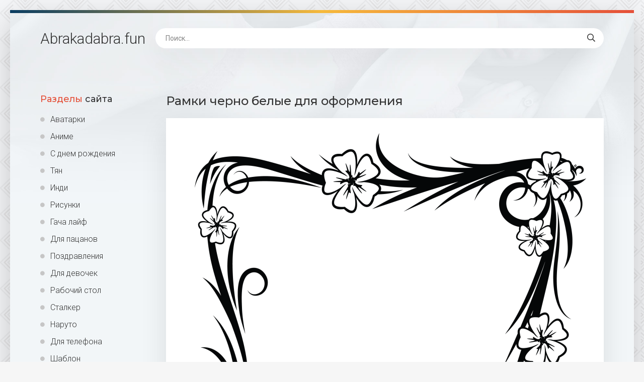

--- FILE ---
content_type: text/html; charset=utf-8
request_url: https://abrakadabra.fun/9754-ramki-cherno-belye-dlja-oformlenija.html
body_size: 10530
content:
<!DOCTYPE html>
<html lang="ru">
<head>
<!-- Global site tag (gtag.js) - Google Analytics -->
<script async src="https://www.googletagmanager.com/gtag/js?id=G-6Z4NFCD80B"></script>
<script>
  window.dataLayer = window.dataLayer || [];
  function gtag(){dataLayer.push(arguments);}
  gtag('js', new Date());

  gtag('config', 'G-6Z4NFCD80B');
</script>
<meta charset="utf-8">
<title>Рамки черно белые для оформления - фото и картинки abrakadabra.fun</title>
<meta name="description" content="Картинки и фото: Рамки черно белые для оформления - Обои Красивые векторные рамки Красивые векторные рамки Рамки для ворда Графические рамки для текста Векторные рамки Графические рамки для текста Рамка для текста черно-белая Рамка для текста черно-белая Рамка узор Рамка для текста черно-белая Рамка для текста черно-белая Рамка для текста черно-белая">
<meta name="keywords" content="текста, черно, Рамка, белая, рамки, Графические, рамка, Красивые, ворда, Рамки, Узорная, белые, векторные, Красивая, Векторные, поздравления, реферата, черная, Свадебные, строгая">
<meta property="og:site_name" content="Abrakadabra.fun картинки и фото">
<meta property="og:type" content="article">
<meta property="og:title" content="Рамки черно белые для оформления">
<meta property="og:url" content="https://abrakadabra.fun/9754-ramki-cherno-belye-dlja-oformlenija.html">
<meta property="og:image" content="https://abrakadabra.fun/uploads/posts/2021-12/1640706996_1-abrakadabra-fun-p-ramki-cherno-belie-dlya-oformleniya-1.png">
<meta property="og:description" content="Картинки и фото: Рамки черно белые для оформления - Обои Красивые векторные рамки Красивые векторные рамки Рамки для ворда Графические рамки для текста Векторные рамки Графические рамки для текста Рамка для текста черно-белая Рамка для текста черно-белая Рамка узор Рамка для текста черно-белая Рамка для текста черно-белая Рамка для текста черно-белая">
<link rel="search" type="application/opensearchdescription+xml" href="https://abrakadabra.fun/index.php?do=opensearch" title="Abrakadabra.fun картинки и фото">
<link rel="canonical" href="https://abrakadabra.fun/9754-ramki-cherno-belye-dlja-oformlenija.html">
<meta name="viewport" content="width=device-width, initial-scale=1.0" />
<link rel="shortcut icon" href="/favicon.png" />
<link href="/templates/Shablon4/css/common.css" type="text/css" rel="stylesheet" />
<link href="/templates/Shablon4/css/styles.css" type="text/css" rel="stylesheet" />
<link href="/templates/Shablon4/css/engine.css" type="text/css" rel="stylesheet" />
<link href="/templates/Shablon4/css/fontawesome.css" type="text/css" rel="stylesheet" />
<link type="text/css" rel="stylesheet" href="/engine/classes/min/index.php?f=/templates/Shablon4/css/common.css,/templates/Shablon4/css/styles.css,/templates/Shablon4/css/engine.css,/templates/Shablon4/css/fontawesome.css&amp;v=1" />
<meta name="theme-color" content="#111">
<link href="https://fonts.googleapis.com/css2?family=Montserrat:wght@500;700&family=Roboto:wght@300;400;500&display=swap" rel="stylesheet">

<script>window.yaContextCb=window.yaContextCb||[]</script>
<script src="https://yandex.ru/ads/system/context.js" async></script>
<!-- Yandex.Metrika counter --> <script type="text/javascript" > (function(m,e,t,r,i,k,a){m[i]=m[i]||function(){(m[i].a=m[i].a||[]).push(arguments)}; m[i].l=1*new Date(); for (var j = 0; j < document.scripts.length; j++) {if (document.scripts[j].src === r) { return; }} k=e.createElement(t),a=e.getElementsByTagName(t)[0],k.async=1,k.src=r,a.parentNode.insertBefore(k,a)}) (window, document, "script", "https://mc.yandex.ru/metrika/tag.js", "ym"); ym(97007515, "init", { clickmap:true, trackLinks:true, accurateTrackBounce:true }); </script> <noscript><div><img src="https://mc.yandex.ru/watch/97007515" style="position:absolute; left:-9999px;" alt="" /></div></noscript> <!-- /Yandex.Metrika counter -->
</head>
<body>
<div class="wrapper">
<div class="wrapper-main wrapper-container">
<header class="header  header--main-page">
<div class="header__inner d-flex ai-center">
<p style="font-size: 3rem;"><a href="/" class="header__logo">Abrakadabra<span>.fun</span></a></p>
<div class="header__search stretch-free-width">
<form id="quicksearch" method="post">
<input type="hidden" name="do" value="search" />
<input type="hidden" name="subaction" value="search" />
<input class="header__search-input" id="story" name="story" placeholder="Поиск..." type="text" />
<button class="header__search-btn" type="submit"><span class="far fa-search"></span></button>
</form>
</div>
<div class="header__btn-mobile-menu hidden js-show-mobile-menu"><span class="far fa-bars"></span></div>
</div>
</header>
<div class="content">
<div class="colums d-flex">
<aside class="sidebar">

<nav class="side-block js-this-in-mobile-menu">
<div class="side-block__title"><span>Разделы</span> сайта</div>
<ul class="side-block__content side-block__menu side-block__menu--icon">
<li><a href="/ava/">Аватарки</a></li>
<li><a href="/anime/">Аниме</a></li>
<li><a href="/s-dnem-rozhdeniya/">С днем рождения</a></li>
<li><a href="/tjan/">Тян</a></li>
<li><a href="/indi/">Инди</a></li>
<li><a href="/risunki/">Рисунки</a></li>
<li><a href="/gacha-lajf/">Гача лайф</a></li>
<li><a href="/dlja-pacanov/">Для пацанов</a></li>
<li><a href="/pozdravlenija/">Поздравления</a></li>
<li><a href="/dlja-devochek/">Для девочек</a></li>
<li><a href="/rabochij-stol/">Рабочий стол</a></li>
<li><a href="/stalker/">Сталкер</a></li>
<li><a href="/naruto/">Наруто</a></li>
<li><a href="/dlja-telefona/">Для телефона</a></li>
<li><a href="/shablon/">Шаблон</a></li>
<li><a href="/predmety-na-fone/">Предметы на фоне</a></li>
<li><a href="/fon/">Фон</a></li>
<li><a href="/dlja-shkoly/">Для школы</a></li>
<li><a href="/dlja-detskogo-sada/">Для детского сада</a></li>
<li><a href="/ljubov/">Любовь</a></li>
<li><a href="/furri/">Фурри</a></li>
<li><a href="/karta/">Карта</a></li>
<li><a href="/art/">Арт</a></li>
<li><a href="/na-avu/">На аву</a></li>
<li><a href="/otkrytki/">Открытки</a></li>
<li><a href="/prezentacija/">Презентация</a></li>
<li><a href="/parnye/">Парные</a></li>
<li><a href="/jestetika/">Эстетика</a></li>
<li><a href="/makrosemka/">Макросъемка</a></li>
<li><a href="/priroda/">Природа</a></li>
<li><a href="/risunki-karandashom/">Рисунки карандашом</a></li>
<li><a href="/wallpaper/">Обои</a></li>
</ul>
</nav>
</aside>
<!-- END SIDEBAR -->
<main class="main stretch-free-width">




<!-- Yandex.RTB R-A-3986921-4 -->
<div id="yandex_rtb_R-A-3986921-4"></div>
<script>
window.yaContextCb.push(()=>{
	Ya.Context.AdvManager.render({
		"blockId": "R-A-3986921-4",
		"renderTo": "yandex_rtb_R-A-3986921-4"
	})
})
</script>
<div id='dle-content'><article class="inner-page ignore-select">
<div class="inner-page__main section">
<h1 class="inner-page__title">Рамки черно белые для оформления </h1>
<div class="inner-page__desc tabs-block">
<div class="text clearfix"><div style="text-align:center;"><!--TBegin:https://abrakadabra.fun/uploads/posts/2021-12/1640706996_1-abrakadabra-fun-p-ramki-cherno-belie-dlya-oformleniya-1.png||Красивые векторные рамки--><a href="https://abrakadabra.fun/uploads/posts/2021-12/1640706996_1-abrakadabra-fun-p-ramki-cherno-belie-dlya-oformleniya-1.png" class="highslide" target="_blank"><img data-src="/uploads/posts/2021-12/thumbs/1640706996_1-abrakadabra-fun-p-ramki-cherno-belie-dlya-oformleniya-1.png" style="max-width:100%;" alt="Красивые векторные рамки"></a><br>Красивые векторные рамки    <a href="https://abrakadabra.fun/uploads/posts/2021-12/1640706996_1-abrakadabra-fun-p-ramki-cherno-belie-dlya-oformleniya-1.png" download><span class="fa fa-download fa-2x" title="Скачать картинку"></span></a><br><br><!--TEnd--><br><!--TBegin:https://abrakadabra.fun/uploads/posts/2021-12/1640707027_2-abrakadabra-fun-p-ramki-cherno-belie-dlya-oformleniya-2.png||Рамки для ворда--><a href="https://abrakadabra.fun/uploads/posts/2021-12/1640707027_2-abrakadabra-fun-p-ramki-cherno-belie-dlya-oformleniya-2.png" class="highslide" target="_blank"><img data-src="/uploads/posts/2021-12/thumbs/1640707027_2-abrakadabra-fun-p-ramki-cherno-belie-dlya-oformleniya-2.png" style="max-width:100%;" alt="Рамки для ворда"></a><br>Рамки для ворда    <a href="https://abrakadabra.fun/uploads/posts/2021-12/1640707027_2-abrakadabra-fun-p-ramki-cherno-belie-dlya-oformleniya-2.png" download><span class="fa fa-download fa-2x" title="Скачать картинку"></span></a><br><br><!--TEnd--><br><!--TBegin:https://abrakadabra.fun/uploads/posts/2021-12/1640707035_3-abrakadabra-fun-p-ramki-cherno-belie-dlya-oformleniya-3.jpg||Графические рамки для текста--><a href="https://abrakadabra.fun/uploads/posts/2021-12/1640707035_3-abrakadabra-fun-p-ramki-cherno-belie-dlya-oformleniya-3.jpg" class="highslide" target="_blank"><img data-src="/uploads/posts/2021-12/thumbs/1640707035_3-abrakadabra-fun-p-ramki-cherno-belie-dlya-oformleniya-3.jpg" style="max-width:100%;" alt="Графические рамки для текста"></a><br>Графические рамки для текста    <a href="https://abrakadabra.fun/uploads/posts/2021-12/1640707035_3-abrakadabra-fun-p-ramki-cherno-belie-dlya-oformleniya-3.jpg" download><span class="fa fa-download fa-2x" title="Скачать картинку"></span></a><br><br><!--TEnd--><br><!--TBegin:https://abrakadabra.fun/uploads/posts/2021-12/1640707055_4-abrakadabra-fun-p-ramki-cherno-belie-dlya-oformleniya-4.jpg||Векторные рамки--><a href="https://abrakadabra.fun/uploads/posts/2021-12/1640707055_4-abrakadabra-fun-p-ramki-cherno-belie-dlya-oformleniya-4.jpg" class="highslide" target="_blank"><img data-src="/uploads/posts/2021-12/thumbs/1640707055_4-abrakadabra-fun-p-ramki-cherno-belie-dlya-oformleniya-4.jpg" style="max-width:100%;" alt="Векторные рамки"></a><br>Векторные рамки    <a href="https://abrakadabra.fun/uploads/posts/2021-12/1640707055_4-abrakadabra-fun-p-ramki-cherno-belie-dlya-oformleniya-4.jpg" download><span class="fa fa-download fa-2x" title="Скачать картинку"></span></a><br><br><!--TEnd--><br><!--dle_image_begin:https://abrakadabra.fun/uploads/posts/2021-12/1640707029_5-abrakadabra-fun-p-ramki-cherno-belie-dlya-oformleniya-5.jpg||Графические рамки для текста--><img data-src="/uploads/posts/2021-12/1640707029_5-abrakadabra-fun-p-ramki-cherno-belie-dlya-oformleniya-5.jpg" style="max-width:100%;" alt="Графические рамки для текста"><br>Графические рамки для текста    <a href="https://abrakadabra.fun/uploads/posts/2021-12/1640707029_5-abrakadabra-fun-p-ramki-cherno-belie-dlya-oformleniya-5.jpg" download><span class="fa fa-download fa-2x" title="Скачать картинку"></span></a><br><br><!--dle_image_end--><br><!--dle_image_begin:https://abrakadabra.fun/uploads/posts/2021-12/1640707059_6-abrakadabra-fun-p-ramki-cherno-belie-dlya-oformleniya-6.jpg||Рамка для текста черно-белая--><img data-src="/uploads/posts/2021-12/1640707059_6-abrakadabra-fun-p-ramki-cherno-belie-dlya-oformleniya-6.jpg" style="max-width:100%;" alt="Рамка для текста черно-белая"><br>Рамка для текста черно-белая    <a href="https://abrakadabra.fun/uploads/posts/2021-12/1640707059_6-abrakadabra-fun-p-ramki-cherno-belie-dlya-oformleniya-6.jpg" download><span class="fa fa-download fa-2x" title="Скачать картинку"></span></a><br><br><!--dle_image_end--><br><!--TBegin:https://abrakadabra.fun/uploads/posts/2021-12/1640707080_7-abrakadabra-fun-p-ramki-cherno-belie-dlya-oformleniya-7.jpg||Рамка для текста черно-белая--><a href="https://abrakadabra.fun/uploads/posts/2021-12/1640707080_7-abrakadabra-fun-p-ramki-cherno-belie-dlya-oformleniya-7.jpg" class="highslide" target="_blank"><img data-src="/uploads/posts/2021-12/thumbs/1640707080_7-abrakadabra-fun-p-ramki-cherno-belie-dlya-oformleniya-7.jpg" style="max-width:100%;" alt="Рамка для текста черно-белая"></a><br>Рамка для текста черно-белая    <a href="https://abrakadabra.fun/uploads/posts/2021-12/1640707080_7-abrakadabra-fun-p-ramki-cherno-belie-dlya-oformleniya-7.jpg" download><span class="fa fa-download fa-2x" title="Скачать картинку"></span></a><br><br><!--TEnd--><br><!--TBegin:https://abrakadabra.fun/uploads/posts/2021-12/1640707040_8-abrakadabra-fun-p-ramki-cherno-belie-dlya-oformleniya-8.png||Рамка узор--><a href="https://abrakadabra.fun/uploads/posts/2021-12/1640707040_8-abrakadabra-fun-p-ramki-cherno-belie-dlya-oformleniya-8.png" class="highslide" target="_blank"><img data-src="/uploads/posts/2021-12/thumbs/1640707040_8-abrakadabra-fun-p-ramki-cherno-belie-dlya-oformleniya-8.png" style="max-width:100%;" alt="Рамка узор"></a><br>Рамка узор    <a href="https://abrakadabra.fun/uploads/posts/2021-12/1640707040_8-abrakadabra-fun-p-ramki-cherno-belie-dlya-oformleniya-8.png" download><span class="fa fa-download fa-2x" title="Скачать картинку"></span></a><br><br><!--TEnd--><br><!--dle_image_begin:https://abrakadabra.fun/uploads/posts/2021-12/1640707060_9-abrakadabra-fun-p-ramki-cherno-belie-dlya-oformleniya-9.jpg||Рамка для текста черно-белая--><img data-src="/uploads/posts/2021-12/1640707060_9-abrakadabra-fun-p-ramki-cherno-belie-dlya-oformleniya-9.jpg" style="max-width:100%;" alt="Рамка для текста черно-белая"><br>Рамка для текста черно-белая    <a href="https://abrakadabra.fun/uploads/posts/2021-12/1640707060_9-abrakadabra-fun-p-ramki-cherno-belie-dlya-oformleniya-9.jpg" download><span class="fa fa-download fa-2x" title="Скачать картинку"></span></a><br><br><!--dle_image_end--><br><!--TBegin:https://abrakadabra.fun/uploads/posts/2021-12/1640707087_10-abrakadabra-fun-p-ramki-cherno-belie-dlya-oformleniya-10.png||Рамка для текста черно-белая--><a href="https://abrakadabra.fun/uploads/posts/2021-12/1640707087_10-abrakadabra-fun-p-ramki-cherno-belie-dlya-oformleniya-10.png" class="highslide" target="_blank"><img data-src="/uploads/posts/2021-12/thumbs/1640707087_10-abrakadabra-fun-p-ramki-cherno-belie-dlya-oformleniya-10.png" style="max-width:100%;" alt="Рамка для текста черно-белая"></a><br>Рамка для текста черно-белая    <a href="https://abrakadabra.fun/uploads/posts/2021-12/1640707087_10-abrakadabra-fun-p-ramki-cherno-belie-dlya-oformleniya-10.png" download><span class="fa fa-download fa-2x" title="Скачать картинку"></span></a><br><br><!--TEnd--><br><!--TBegin:https://abrakadabra.fun/uploads/posts/2021-12/1640707014_11-abrakadabra-fun-p-ramki-cherno-belie-dlya-oformleniya-11.jpg||Рамка для текста черно-белая--><a href="https://abrakadabra.fun/uploads/posts/2021-12/1640707014_11-abrakadabra-fun-p-ramki-cherno-belie-dlya-oformleniya-11.jpg" class="highslide" target="_blank"><img data-src="/uploads/posts/2021-12/thumbs/1640707014_11-abrakadabra-fun-p-ramki-cherno-belie-dlya-oformleniya-11.jpg" style="max-width:100%;" alt="Рамка для текста черно-белая"></a><br>Рамка для текста черно-белая    <a href="https://abrakadabra.fun/uploads/posts/2021-12/1640707014_11-abrakadabra-fun-p-ramki-cherno-belie-dlya-oformleniya-11.jpg" download><span class="fa fa-download fa-2x" title="Скачать картинку"></span></a><br><br><!--TEnd--><br><!--TBegin:https://abrakadabra.fun/uploads/posts/2021-12/1640707027_12-abrakadabra-fun-p-ramki-cherno-belie-dlya-oformleniya-12.png||Графические рамки для текста--><a href="https://abrakadabra.fun/uploads/posts/2021-12/1640707027_12-abrakadabra-fun-p-ramki-cherno-belie-dlya-oformleniya-12.png" class="highslide" target="_blank"><img data-src="/uploads/posts/2021-12/thumbs/1640707027_12-abrakadabra-fun-p-ramki-cherno-belie-dlya-oformleniya-12.png" style="max-width:100%;" alt="Графические рамки для текста"></a><br>Графические рамки для текста    <a href="https://abrakadabra.fun/uploads/posts/2021-12/1640707027_12-abrakadabra-fun-p-ramki-cherno-belie-dlya-oformleniya-12.png" download><span class="fa fa-download fa-2x" title="Скачать картинку"></span></a><br><br><!--TEnd--><br><!--TBegin:https://abrakadabra.fun/uploads/posts/2021-12/1640706994_13-abrakadabra-fun-p-ramki-cherno-belie-dlya-oformleniya-13.jpg||Рамка для текста черно-белая--><a href="https://abrakadabra.fun/uploads/posts/2021-12/1640706994_13-abrakadabra-fun-p-ramki-cherno-belie-dlya-oformleniya-13.jpg" class="highslide" target="_blank"><img data-src="/uploads/posts/2021-12/thumbs/1640706994_13-abrakadabra-fun-p-ramki-cherno-belie-dlya-oformleniya-13.jpg" style="max-width:100%;" alt="Рамка для текста черно-белая"></a><br>Рамка для текста черно-белая    <a href="https://abrakadabra.fun/uploads/posts/2021-12/1640706994_13-abrakadabra-fun-p-ramki-cherno-belie-dlya-oformleniya-13.jpg" download><span class="fa fa-download fa-2x" title="Скачать картинку"></span></a><br><br><!--TEnd--><br><!--TBegin:https://abrakadabra.fun/uploads/posts/2021-12/1640707086_14-abrakadabra-fun-p-ramki-cherno-belie-dlya-oformleniya-14.jpg||Векторные рамки--><a href="https://abrakadabra.fun/uploads/posts/2021-12/1640707086_14-abrakadabra-fun-p-ramki-cherno-belie-dlya-oformleniya-14.jpg" class="highslide" target="_blank"><img data-src="/uploads/posts/2021-12/thumbs/1640707086_14-abrakadabra-fun-p-ramki-cherno-belie-dlya-oformleniya-14.jpg" style="max-width:100%;" alt="Векторные рамки"></a><br>Векторные рамки    <a href="https://abrakadabra.fun/uploads/posts/2021-12/1640707086_14-abrakadabra-fun-p-ramki-cherno-belie-dlya-oformleniya-14.jpg" download><span class="fa fa-download fa-2x" title="Скачать картинку"></span></a><br><br><!--TEnd--><br><!--TBegin:https://abrakadabra.fun/uploads/posts/2021-12/1640707065_15-abrakadabra-fun-p-ramki-cherno-belie-dlya-oformleniya-15.png||Рамка для текста черно-белая--><a href="https://abrakadabra.fun/uploads/posts/2021-12/1640707065_15-abrakadabra-fun-p-ramki-cherno-belie-dlya-oformleniya-15.png" class="highslide" target="_blank"><img data-src="/uploads/posts/2021-12/thumbs/1640707065_15-abrakadabra-fun-p-ramki-cherno-belie-dlya-oformleniya-15.png" style="max-width:100%;" alt="Рамка для текста черно-белая"></a><br>Рамка для текста черно-белая    <a href="https://abrakadabra.fun/uploads/posts/2021-12/1640707065_15-abrakadabra-fun-p-ramki-cherno-belie-dlya-oformleniya-15.png" download><span class="fa fa-download fa-2x" title="Скачать картинку"></span></a><br><br><!--TEnd--><br><!--dle_image_begin:https://abrakadabra.fun/uploads/posts/2021-12/1640707046_16-abrakadabra-fun-p-ramki-cherno-belie-dlya-oformleniya-16.jpg||Рамка для текста черно-белая--><img data-src="/uploads/posts/2021-12/1640707046_16-abrakadabra-fun-p-ramki-cherno-belie-dlya-oformleniya-16.jpg" style="max-width:100%;" alt="Рамка для текста черно-белая"><br>Рамка для текста черно-белая    <a href="https://abrakadabra.fun/uploads/posts/2021-12/1640707046_16-abrakadabra-fun-p-ramki-cherno-belie-dlya-oformleniya-16.jpg" download><span class="fa fa-download fa-2x" title="Скачать картинку"></span></a><br><br><!--dle_image_end--><br><!--TBegin:https://abrakadabra.fun/uploads/posts/2021-12/1640707058_17-abrakadabra-fun-p-ramki-cherno-belie-dlya-oformleniya-17.png||Рамка для текста черно-белая--><a href="https://abrakadabra.fun/uploads/posts/2021-12/1640707058_17-abrakadabra-fun-p-ramki-cherno-belie-dlya-oformleniya-17.png" class="highslide" target="_blank"><img data-src="/uploads/posts/2021-12/thumbs/1640707058_17-abrakadabra-fun-p-ramki-cherno-belie-dlya-oformleniya-17.png" style="max-width:100%;" alt="Рамка для текста черно-белая"></a><br>Рамка для текста черно-белая    <a href="https://abrakadabra.fun/uploads/posts/2021-12/1640707058_17-abrakadabra-fun-p-ramki-cherno-belie-dlya-oformleniya-17.png" download><span class="fa fa-download fa-2x" title="Скачать картинку"></span></a><br><br><!--TEnd--><br><!--dle_image_begin:https://abrakadabra.fun/uploads/posts/2021-12/1640707019_18-abrakadabra-fun-p-ramki-cherno-belie-dlya-oformleniya-18.jpg||Графические рамки--><img data-src="/uploads/posts/2021-12/1640707019_18-abrakadabra-fun-p-ramki-cherno-belie-dlya-oformleniya-18.jpg" style="max-width:100%;" alt="Графические рамки"><br>Графические рамки    <a href="https://abrakadabra.fun/uploads/posts/2021-12/1640707019_18-abrakadabra-fun-p-ramki-cherno-belie-dlya-oformleniya-18.jpg" download><span class="fa fa-download fa-2x" title="Скачать картинку"></span></a><br><br><!--dle_image_end--><br><!--TBegin:https://abrakadabra.fun/uploads/posts/2021-12/1640707075_19-abrakadabra-fun-p-ramki-cherno-belie-dlya-oformleniya-19.png||Рамка для текста черно-белая--><a href="https://abrakadabra.fun/uploads/posts/2021-12/1640707075_19-abrakadabra-fun-p-ramki-cherno-belie-dlya-oformleniya-19.png" class="highslide" target="_blank"><img data-src="/uploads/posts/2021-12/thumbs/1640707075_19-abrakadabra-fun-p-ramki-cherno-belie-dlya-oformleniya-19.png" style="max-width:100%;" alt="Рамка для текста черно-белая"></a><br>Рамка для текста черно-белая    <a href="https://abrakadabra.fun/uploads/posts/2021-12/1640707075_19-abrakadabra-fun-p-ramki-cherno-belie-dlya-oformleniya-19.png" download><span class="fa fa-download fa-2x" title="Скачать картинку"></span></a><br><br><!--TEnd--><br><!--TBegin:https://abrakadabra.fun/uploads/posts/2021-12/1640707058_20-abrakadabra-fun-p-ramki-cherno-belie-dlya-oformleniya-20.jpg||Рамка черно белая--><a href="https://abrakadabra.fun/uploads/posts/2021-12/1640707058_20-abrakadabra-fun-p-ramki-cherno-belie-dlya-oformleniya-20.jpg" class="highslide" target="_blank"><img data-src="/uploads/posts/2021-12/thumbs/1640707058_20-abrakadabra-fun-p-ramki-cherno-belie-dlya-oformleniya-20.jpg" style="max-width:100%;" alt="Рамка черно белая"></a><br>Рамка черно белая    <a href="https://abrakadabra.fun/uploads/posts/2021-12/1640707058_20-abrakadabra-fun-p-ramki-cherno-belie-dlya-oformleniya-20.jpg" download><span class="fa fa-download fa-2x" title="Скачать картинку"></span></a><br><br><!--TEnd--><br><!--TBegin:https://abrakadabra.fun/uploads/posts/2021-12/1640707026_21-abrakadabra-fun-p-ramki-cherno-belie-dlya-oformleniya-21.png||Рамки для ворда--><a href="https://abrakadabra.fun/uploads/posts/2021-12/1640707026_21-abrakadabra-fun-p-ramki-cherno-belie-dlya-oformleniya-21.png" class="highslide" target="_blank"><img data-src="/uploads/posts/2021-12/thumbs/1640707026_21-abrakadabra-fun-p-ramki-cherno-belie-dlya-oformleniya-21.png" style="max-width:100%;" alt="Рамки для ворда"></a><br>Рамки для ворда    <a href="https://abrakadabra.fun/uploads/posts/2021-12/1640707026_21-abrakadabra-fun-p-ramki-cherno-belie-dlya-oformleniya-21.png" download><span class="fa fa-download fa-2x" title="Скачать картинку"></span></a><br><br><!--TEnd--><br><!--TBegin:https://abrakadabra.fun/uploads/posts/2021-12/1640707045_22-abrakadabra-fun-p-ramki-cherno-belie-dlya-oformleniya-22.jpg||Рамки для ворда--><a href="https://abrakadabra.fun/uploads/posts/2021-12/1640707045_22-abrakadabra-fun-p-ramki-cherno-belie-dlya-oformleniya-22.jpg" class="highslide" target="_blank"><img data-src="/uploads/posts/2021-12/thumbs/1640707045_22-abrakadabra-fun-p-ramki-cherno-belie-dlya-oformleniya-22.jpg" style="max-width:100%;" alt="Рамки для ворда"></a><br>Рамки для ворда    <a href="https://abrakadabra.fun/uploads/posts/2021-12/1640707045_22-abrakadabra-fun-p-ramki-cherno-belie-dlya-oformleniya-22.jpg" download><span class="fa fa-download fa-2x" title="Скачать картинку"></span></a><br><br><!--TEnd--><br><!--TBegin:https://abrakadabra.fun/uploads/posts/2021-12/1640707033_23-abrakadabra-fun-p-ramki-cherno-belie-dlya-oformleniya-23.png||Узорная рамка--><a href="https://abrakadabra.fun/uploads/posts/2021-12/1640707033_23-abrakadabra-fun-p-ramki-cherno-belie-dlya-oformleniya-23.png" class="highslide" target="_blank"><img data-src="/uploads/posts/2021-12/thumbs/1640707033_23-abrakadabra-fun-p-ramki-cherno-belie-dlya-oformleniya-23.png" style="max-width:100%;" alt="Узорная рамка"></a><br>Узорная рамка    <a href="https://abrakadabra.fun/uploads/posts/2021-12/1640707033_23-abrakadabra-fun-p-ramki-cherno-belie-dlya-oformleniya-23.png" download><span class="fa fa-download fa-2x" title="Скачать картинку"></span></a><br><br><!--TEnd--><br><!--dle_image_begin:https://abrakadabra.fun/uploads/posts/2021-12/1640707034_24-abrakadabra-fun-p-ramki-cherno-belie-dlya-oformleniya-24.jpg||Рамочка для текста красивая черно белая--><img data-src="/uploads/posts/2021-12/1640707034_24-abrakadabra-fun-p-ramki-cherno-belie-dlya-oformleniya-24.jpg" style="max-width:100%;" alt="Рамочка для текста красивая черно белая"><br>Рамочка для текста красивая черно белая    <a href="https://abrakadabra.fun/uploads/posts/2021-12/1640707034_24-abrakadabra-fun-p-ramki-cherno-belie-dlya-oformleniya-24.jpg" download><span class="fa fa-download fa-2x" title="Скачать картинку"></span></a><br><br><!--dle_image_end--><br><!--TBegin:https://abrakadabra.fun/uploads/posts/2021-12/1640707096_25-abrakadabra-fun-p-ramki-cherno-belie-dlya-oformleniya-25.png||Рамка для текста черно-белая--><a href="https://abrakadabra.fun/uploads/posts/2021-12/1640707096_25-abrakadabra-fun-p-ramki-cherno-belie-dlya-oformleniya-25.png" class="highslide" target="_blank"><img data-src="/uploads/posts/2021-12/thumbs/1640707096_25-abrakadabra-fun-p-ramki-cherno-belie-dlya-oformleniya-25.png" style="max-width:100%;" alt="Рамка для текста черно-белая"></a><br>Рамка для текста черно-белая    <a href="https://abrakadabra.fun/uploads/posts/2021-12/1640707096_25-abrakadabra-fun-p-ramki-cherno-belie-dlya-oformleniya-25.png" download><span class="fa fa-download fa-2x" title="Скачать картинку"></span></a><br><br><!--TEnd--><br><!--TBegin:https://abrakadabra.fun/uploads/posts/2021-12/1640707024_26-abrakadabra-fun-p-ramki-cherno-belie-dlya-oformleniya-26.png||Графические рамки--><a href="https://abrakadabra.fun/uploads/posts/2021-12/1640707024_26-abrakadabra-fun-p-ramki-cherno-belie-dlya-oformleniya-26.png" class="highslide" target="_blank"><img data-src="/uploads/posts/2021-12/thumbs/1640707024_26-abrakadabra-fun-p-ramki-cherno-belie-dlya-oformleniya-26.png" style="max-width:100%;" alt="Графические рамки"></a><br>Графические рамки    <a href="https://abrakadabra.fun/uploads/posts/2021-12/1640707024_26-abrakadabra-fun-p-ramki-cherno-belie-dlya-oformleniya-26.png" download><span class="fa fa-download fa-2x" title="Скачать картинку"></span></a><br><br><!--TEnd--><br><!--TBegin:https://abrakadabra.fun/uploads/posts/2021-12/1640707029_27-abrakadabra-fun-p-ramki-cherno-belie-dlya-oformleniya-27.png||Графические рамки для текста--><a href="https://abrakadabra.fun/uploads/posts/2021-12/1640707029_27-abrakadabra-fun-p-ramki-cherno-belie-dlya-oformleniya-27.png" class="highslide" target="_blank"><img data-src="/uploads/posts/2021-12/thumbs/1640707029_27-abrakadabra-fun-p-ramki-cherno-belie-dlya-oformleniya-27.png" style="max-width:100%;" alt="Графические рамки для текста"></a><br>Графические рамки для текста    <a href="https://abrakadabra.fun/uploads/posts/2021-12/1640707029_27-abrakadabra-fun-p-ramki-cherno-belie-dlya-oformleniya-27.png" download><span class="fa fa-download fa-2x" title="Скачать картинку"></span></a><br><br><!--TEnd--><br><!--TBegin:https://abrakadabra.fun/uploads/posts/2021-12/1640707099_28-abrakadabra-fun-p-ramki-cherno-belie-dlya-oformleniya-28.jpg||Рамка для текста черно-белая--><a href="https://abrakadabra.fun/uploads/posts/2021-12/1640707099_28-abrakadabra-fun-p-ramki-cherno-belie-dlya-oformleniya-28.jpg" class="highslide" target="_blank"><img data-src="/uploads/posts/2021-12/thumbs/1640707099_28-abrakadabra-fun-p-ramki-cherno-belie-dlya-oformleniya-28.jpg" style="max-width:100%;" alt="Рамка для текста черно-белая"></a><br>Рамка для текста черно-белая    <a href="https://abrakadabra.fun/uploads/posts/2021-12/1640707099_28-abrakadabra-fun-p-ramki-cherno-belie-dlya-oformleniya-28.jpg" download><span class="fa fa-download fa-2x" title="Скачать картинку"></span></a><br><br><!--TEnd--><br><!--TBegin:https://abrakadabra.fun/uploads/posts/2021-12/1640707067_29-abrakadabra-fun-p-ramki-cherno-belie-dlya-oformleniya-29.png||Узорные рамки для текста Word--><a href="https://abrakadabra.fun/uploads/posts/2021-12/1640707067_29-abrakadabra-fun-p-ramki-cherno-belie-dlya-oformleniya-29.png" class="highslide" target="_blank"><img data-src="/uploads/posts/2021-12/thumbs/1640707067_29-abrakadabra-fun-p-ramki-cherno-belie-dlya-oformleniya-29.png" style="max-width:100%;" alt="Узорные рамки для текста Word"></a><br>Узорные рамки для текста Word    <a href="https://abrakadabra.fun/uploads/posts/2021-12/1640707067_29-abrakadabra-fun-p-ramki-cherno-belie-dlya-oformleniya-29.png" download><span class="fa fa-download fa-2x" title="Скачать картинку"></span></a><br><br><!--TEnd--><br><!--TBegin:https://abrakadabra.fun/uploads/posts/2021-12/1640707007_30-abrakadabra-fun-p-ramki-cherno-belie-dlya-oformleniya-30.jpg||Рамки для ворда--><a href="https://abrakadabra.fun/uploads/posts/2021-12/1640707007_30-abrakadabra-fun-p-ramki-cherno-belie-dlya-oformleniya-30.jpg" class="highslide" target="_blank"><img data-src="/uploads/posts/2021-12/thumbs/1640707007_30-abrakadabra-fun-p-ramki-cherno-belie-dlya-oformleniya-30.jpg" style="max-width:100%;" alt="Рамки для ворда"></a><br>Рамки для ворда    <a href="https://abrakadabra.fun/uploads/posts/2021-12/1640707007_30-abrakadabra-fun-p-ramki-cherno-belie-dlya-oformleniya-30.jpg" download><span class="fa fa-download fa-2x" title="Скачать картинку"></span></a><br><br><!--TEnd--><br><!--TBegin:https://abrakadabra.fun/uploads/posts/2021-12/1640707060_31-abrakadabra-fun-p-ramki-cherno-belie-dlya-oformleniya-32.png||Рамка для поздравления черно белая--><a href="https://abrakadabra.fun/uploads/posts/2021-12/1640707060_31-abrakadabra-fun-p-ramki-cherno-belie-dlya-oformleniya-32.png" class="highslide" target="_blank"><img data-src="/uploads/posts/2021-12/thumbs/1640707060_31-abrakadabra-fun-p-ramki-cherno-belie-dlya-oformleniya-32.png" style="max-width:100%;" alt="Рамка для поздравления черно белая"></a><br>Рамка для поздравления черно белая    <a href="https://abrakadabra.fun/uploads/posts/2021-12/1640707060_31-abrakadabra-fun-p-ramki-cherno-belie-dlya-oformleniya-32.png" download><span class="fa fa-download fa-2x" title="Скачать картинку"></span></a><br><br><!--TEnd--><br><!--TBegin:https://abrakadabra.fun/uploads/posts/2021-12/1640707044_32-abrakadabra-fun-p-ramki-cherno-belie-dlya-oformleniya-33.jpg||Графические рамки для текста--><a href="https://abrakadabra.fun/uploads/posts/2021-12/1640707044_32-abrakadabra-fun-p-ramki-cherno-belie-dlya-oformleniya-33.jpg" class="highslide" target="_blank"><img data-src="/uploads/posts/2021-12/thumbs/1640707044_32-abrakadabra-fun-p-ramki-cherno-belie-dlya-oformleniya-33.jpg" style="max-width:100%;" alt="Графические рамки для текста"></a><br>Графические рамки для текста    <a href="https://abrakadabra.fun/uploads/posts/2021-12/1640707044_32-abrakadabra-fun-p-ramki-cherno-belie-dlya-oformleniya-33.jpg" download><span class="fa fa-download fa-2x" title="Скачать картинку"></span></a><br><br><!--TEnd--><br><!--TBegin:https://abrakadabra.fun/uploads/posts/2021-12/1640707021_33-abrakadabra-fun-p-ramki-cherno-belie-dlya-oformleniya-34.jpg||Красивая рамка для реферата--><a href="https://abrakadabra.fun/uploads/posts/2021-12/1640707021_33-abrakadabra-fun-p-ramki-cherno-belie-dlya-oformleniya-34.jpg" class="highslide" target="_blank"><img data-src="/uploads/posts/2021-12/thumbs/1640707021_33-abrakadabra-fun-p-ramki-cherno-belie-dlya-oformleniya-34.jpg" style="max-width:100%;" alt="Красивая рамка для реферата"></a><br>Красивая рамка для реферата    <a href="https://abrakadabra.fun/uploads/posts/2021-12/1640707021_33-abrakadabra-fun-p-ramki-cherno-belie-dlya-oformleniya-34.jpg" download><span class="fa fa-download fa-2x" title="Скачать картинку"></span></a><br><br><!--TEnd--><br><!--TBegin:https://abrakadabra.fun/uploads/posts/2021-12/1640707013_34-abrakadabra-fun-p-ramki-cherno-belie-dlya-oformleniya-35.png||Рамка для текста черно-белая--><a href="https://abrakadabra.fun/uploads/posts/2021-12/1640707013_34-abrakadabra-fun-p-ramki-cherno-belie-dlya-oformleniya-35.png" class="highslide" target="_blank"><img data-src="/uploads/posts/2021-12/thumbs/1640707013_34-abrakadabra-fun-p-ramki-cherno-belie-dlya-oformleniya-35.png" style="max-width:100%;" alt="Рамка для текста черно-белая"></a><br>Рамка для текста черно-белая    <a href="https://abrakadabra.fun/uploads/posts/2021-12/1640707013_34-abrakadabra-fun-p-ramki-cherno-belie-dlya-oformleniya-35.png" download><span class="fa fa-download fa-2x" title="Скачать картинку"></span></a><br><br><!--TEnd--><br><!--TBegin:https://abrakadabra.fun/uploads/posts/2021-12/1640707049_35-abrakadabra-fun-p-ramki-cherno-belie-dlya-oformleniya-36.png||Рамка для текста черно-белая--><a href="https://abrakadabra.fun/uploads/posts/2021-12/1640707049_35-abrakadabra-fun-p-ramki-cherno-belie-dlya-oformleniya-36.png" class="highslide" target="_blank"><img data-src="/uploads/posts/2021-12/thumbs/1640707049_35-abrakadabra-fun-p-ramki-cherno-belie-dlya-oformleniya-36.png" style="max-width:100%;" alt="Рамка для текста черно-белая"></a><br>Рамка для текста черно-белая    <a href="https://abrakadabra.fun/uploads/posts/2021-12/1640707049_35-abrakadabra-fun-p-ramki-cherno-belie-dlya-oformleniya-36.png" download><span class="fa fa-download fa-2x" title="Скачать картинку"></span></a><br><br><!--TEnd--><br><!--TBegin:https://abrakadabra.fun/uploads/posts/2021-12/1640707089_36-abrakadabra-fun-p-ramki-cherno-belie-dlya-oformleniya-37.png||Рамочки для ворда--><a href="https://abrakadabra.fun/uploads/posts/2021-12/1640707089_36-abrakadabra-fun-p-ramki-cherno-belie-dlya-oformleniya-37.png" class="highslide" target="_blank"><img data-src="/uploads/posts/2021-12/thumbs/1640707089_36-abrakadabra-fun-p-ramki-cherno-belie-dlya-oformleniya-37.png" style="max-width:100%;" alt="Рамочки для ворда"></a><br>Рамочки для ворда    <a href="https://abrakadabra.fun/uploads/posts/2021-12/1640707089_36-abrakadabra-fun-p-ramki-cherno-belie-dlya-oformleniya-37.png" download><span class="fa fa-download fa-2x" title="Скачать картинку"></span></a><br><br><!--TEnd--><br><!--TBegin:https://abrakadabra.fun/uploads/posts/2021-12/1640707038_37-abrakadabra-fun-p-ramki-cherno-belie-dlya-oformleniya-38.png||Рамка орнамент--><a href="https://abrakadabra.fun/uploads/posts/2021-12/1640707038_37-abrakadabra-fun-p-ramki-cherno-belie-dlya-oformleniya-38.png" class="highslide" target="_blank"><img data-src="/uploads/posts/2021-12/thumbs/1640707038_37-abrakadabra-fun-p-ramki-cherno-belie-dlya-oformleniya-38.png" style="max-width:100%;" alt="Рамка орнамент"></a><br>Рамка орнамент    <a href="https://abrakadabra.fun/uploads/posts/2021-12/1640707038_37-abrakadabra-fun-p-ramki-cherno-belie-dlya-oformleniya-38.png" download><span class="fa fa-download fa-2x" title="Скачать картинку"></span></a><br><br><!--TEnd--><br><!--TBegin:https://abrakadabra.fun/uploads/posts/2021-12/1640707037_38-abrakadabra-fun-p-ramki-cherno-belie-dlya-oformleniya-39.png||Графические рамки--><a href="https://abrakadabra.fun/uploads/posts/2021-12/1640707037_38-abrakadabra-fun-p-ramki-cherno-belie-dlya-oformleniya-39.png" class="highslide" target="_blank"><img data-src="/uploads/posts/2021-12/thumbs/1640707037_38-abrakadabra-fun-p-ramki-cherno-belie-dlya-oformleniya-39.png" style="max-width:100%;" alt="Графические рамки"></a><br>Графические рамки    <a href="https://abrakadabra.fun/uploads/posts/2021-12/1640707037_38-abrakadabra-fun-p-ramki-cherno-belie-dlya-oformleniya-39.png" download><span class="fa fa-download fa-2x" title="Скачать картинку"></span></a><br><br><!--TEnd--><br><!--TBegin:https://abrakadabra.fun/uploads/posts/2021-12/1640707017_39-abrakadabra-fun-p-ramki-cherno-belie-dlya-oformleniya-40.jpg||Орнамент по краю листа--><a href="https://abrakadabra.fun/uploads/posts/2021-12/1640707017_39-abrakadabra-fun-p-ramki-cherno-belie-dlya-oformleniya-40.jpg" class="highslide" target="_blank"><img data-src="/uploads/posts/2021-12/thumbs/1640707017_39-abrakadabra-fun-p-ramki-cherno-belie-dlya-oformleniya-40.jpg" style="max-width:100%;" alt="Орнамент по краю листа"></a><br>Орнамент по краю листа    <a href="https://abrakadabra.fun/uploads/posts/2021-12/1640707017_39-abrakadabra-fun-p-ramki-cherno-belie-dlya-oformleniya-40.jpg" download><span class="fa fa-download fa-2x" title="Скачать картинку"></span></a><br><br><!--TEnd--><br><!--TBegin:https://abrakadabra.fun/uploads/posts/2021-12/1640707103_40-abrakadabra-fun-p-ramki-cherno-belie-dlya-oformleniya-41.jpg||Узорная рамка--><a href="https://abrakadabra.fun/uploads/posts/2021-12/1640707103_40-abrakadabra-fun-p-ramki-cherno-belie-dlya-oformleniya-41.jpg" class="highslide" target="_blank"><img data-src="/uploads/posts/2021-12/thumbs/1640707103_40-abrakadabra-fun-p-ramki-cherno-belie-dlya-oformleniya-41.jpg" style="max-width:100%;" alt="Узорная рамка"></a><br>Узорная рамка    <a href="https://abrakadabra.fun/uploads/posts/2021-12/1640707103_40-abrakadabra-fun-p-ramki-cherno-belie-dlya-oformleniya-41.jpg" download><span class="fa fa-download fa-2x" title="Скачать картинку"></span></a><br><br><!--TEnd--><br><!--TBegin:https://abrakadabra.fun/uploads/posts/2021-12/1640707082_41-abrakadabra-fun-p-ramki-cherno-belie-dlya-oformleniya-42.jpg||Рамка для текста черно-белая--><a href="https://abrakadabra.fun/uploads/posts/2021-12/1640707082_41-abrakadabra-fun-p-ramki-cherno-belie-dlya-oformleniya-42.jpg" class="highslide" target="_blank"><img data-src="/uploads/posts/2021-12/thumbs/1640707082_41-abrakadabra-fun-p-ramki-cherno-belie-dlya-oformleniya-42.jpg" style="max-width:100%;" alt="Рамка для текста черно-белая"></a><br>Рамка для текста черно-белая    <a href="https://abrakadabra.fun/uploads/posts/2021-12/1640707082_41-abrakadabra-fun-p-ramki-cherno-belie-dlya-oformleniya-42.jpg" download><span class="fa fa-download fa-2x" title="Скачать картинку"></span></a><br><br><!--TEnd--><br><!--dle_image_begin:https://abrakadabra.fun/uploads/posts/2021-12/1640707094_42-abrakadabra-fun-p-ramki-cherno-belie-dlya-oformleniya-43.jpg||Рамка для текста черно-белая--><img data-src="/uploads/posts/2021-12/1640707094_42-abrakadabra-fun-p-ramki-cherno-belie-dlya-oformleniya-43.jpg" style="max-width:100%;" alt="Рамка для текста черно-белая"><br>Рамка для текста черно-белая    <a href="https://abrakadabra.fun/uploads/posts/2021-12/1640707094_42-abrakadabra-fun-p-ramki-cherno-belie-dlya-oformleniya-43.jpg" download><span class="fa fa-download fa-2x" title="Скачать картинку"></span></a><br><br><!--dle_image_end--><br><!--TBegin:https://abrakadabra.fun/uploads/posts/2021-12/1640707077_43-abrakadabra-fun-p-ramki-cherno-belie-dlya-oformleniya-44.jpg||Графические рамки--><a href="https://abrakadabra.fun/uploads/posts/2021-12/1640707077_43-abrakadabra-fun-p-ramki-cherno-belie-dlya-oformleniya-44.jpg" class="highslide" target="_blank"><img data-src="/uploads/posts/2021-12/thumbs/1640707077_43-abrakadabra-fun-p-ramki-cherno-belie-dlya-oformleniya-44.jpg" style="max-width:100%;" alt="Графические рамки"></a><br>Графические рамки    <a href="https://abrakadabra.fun/uploads/posts/2021-12/1640707077_43-abrakadabra-fun-p-ramki-cherno-belie-dlya-oformleniya-44.jpg" download><span class="fa fa-download fa-2x" title="Скачать картинку"></span></a><br><br><!--TEnd--><br><!--TBegin:https://abrakadabra.fun/uploads/posts/2021-12/1640707106_44-abrakadabra-fun-p-ramki-cherno-belie-dlya-oformleniya-45.png||Графические рамки--><a href="https://abrakadabra.fun/uploads/posts/2021-12/1640707106_44-abrakadabra-fun-p-ramki-cherno-belie-dlya-oformleniya-45.png" class="highslide" target="_blank"><img data-src="/uploads/posts/2021-12/thumbs/1640707106_44-abrakadabra-fun-p-ramki-cherno-belie-dlya-oformleniya-45.png" style="max-width:100%;" alt="Графические рамки"></a><br>Графические рамки    <a href="https://abrakadabra.fun/uploads/posts/2021-12/1640707106_44-abrakadabra-fun-p-ramki-cherno-belie-dlya-oformleniya-45.png" download><span class="fa fa-download fa-2x" title="Скачать картинку"></span></a><br><br><!--TEnd--><br><!--TBegin:https://abrakadabra.fun/uploads/posts/2021-12/1640707109_45-abrakadabra-fun-p-ramki-cherno-belie-dlya-oformleniya-46.png||Рамка для поздравления черно белая--><a href="https://abrakadabra.fun/uploads/posts/2021-12/1640707109_45-abrakadabra-fun-p-ramki-cherno-belie-dlya-oformleniya-46.png" class="highslide" target="_blank"><img data-src="/uploads/posts/2021-12/thumbs/1640707109_45-abrakadabra-fun-p-ramki-cherno-belie-dlya-oformleniya-46.png" style="max-width:100%;" alt="Рамка для поздравления черно белая"></a><br>Рамка для поздравления черно белая    <a href="https://abrakadabra.fun/uploads/posts/2021-12/1640707109_45-abrakadabra-fun-p-ramki-cherno-belie-dlya-oformleniya-46.png" download><span class="fa fa-download fa-2x" title="Скачать картинку"></span></a><br><br><!--TEnd--><br><!--TBegin:https://abrakadabra.fun/uploads/posts/2021-12/1640707102_46-abrakadabra-fun-p-ramki-cherno-belie-dlya-oformleniya-47.jpg||Красивая черная рамка--><a href="https://abrakadabra.fun/uploads/posts/2021-12/1640707102_46-abrakadabra-fun-p-ramki-cherno-belie-dlya-oformleniya-47.jpg" class="highslide" target="_blank"><img data-src="/uploads/posts/2021-12/thumbs/1640707102_46-abrakadabra-fun-p-ramki-cherno-belie-dlya-oformleniya-47.jpg" style="max-width:100%;" alt="Красивая черная рамка"></a><br>Красивая черная рамка    <a href="https://abrakadabra.fun/uploads/posts/2021-12/1640707102_46-abrakadabra-fun-p-ramki-cherno-belie-dlya-oformleniya-47.jpg" download><span class="fa fa-download fa-2x" title="Скачать картинку"></span></a><br><br><!--TEnd--><br><!--TBegin:https://abrakadabra.fun/uploads/posts/2021-12/1640707090_47-abrakadabra-fun-p-ramki-cherno-belie-dlya-oformleniya-48.png||Рамка для текста черно-белая--><a href="https://abrakadabra.fun/uploads/posts/2021-12/1640707090_47-abrakadabra-fun-p-ramki-cherno-belie-dlya-oformleniya-48.png" class="highslide" target="_blank"><img data-src="/uploads/posts/2021-12/thumbs/1640707090_47-abrakadabra-fun-p-ramki-cherno-belie-dlya-oformleniya-48.png" style="max-width:100%;" alt="Рамка для текста черно-белая"></a><br>Рамка для текста черно-белая    <a href="https://abrakadabra.fun/uploads/posts/2021-12/1640707090_47-abrakadabra-fun-p-ramki-cherno-belie-dlya-oformleniya-48.png" download><span class="fa fa-download fa-2x" title="Скачать картинку"></span></a><br><br><!--TEnd--><br><!--TBegin:https://abrakadabra.fun/uploads/posts/2021-12/1640707027_48-abrakadabra-fun-p-ramki-cherno-belie-dlya-oformleniya-49.png||Рамка для текста простая строгая--><a href="https://abrakadabra.fun/uploads/posts/2021-12/1640707027_48-abrakadabra-fun-p-ramki-cherno-belie-dlya-oformleniya-49.png" class="highslide" target="_blank"><img data-src="/uploads/posts/2021-12/thumbs/1640707027_48-abrakadabra-fun-p-ramki-cherno-belie-dlya-oformleniya-49.png" style="max-width:100%;" alt="Рамка для текста простая строгая"></a><br>Рамка для текста простая строгая    <a href="https://abrakadabra.fun/uploads/posts/2021-12/1640707027_48-abrakadabra-fun-p-ramki-cherno-belie-dlya-oformleniya-49.png" download><span class="fa fa-download fa-2x" title="Скачать картинку"></span></a><br><br><!--TEnd--><br><!--TBegin:https://abrakadabra.fun/uploads/posts/2021-12/1640707039_49-abrakadabra-fun-p-ramki-cherno-belie-dlya-oformleniya-50.png||Красивая рамка для реферата--><a href="https://abrakadabra.fun/uploads/posts/2021-12/1640707039_49-abrakadabra-fun-p-ramki-cherno-belie-dlya-oformleniya-50.png" class="highslide" target="_blank"><img data-src="/uploads/posts/2021-12/thumbs/1640707039_49-abrakadabra-fun-p-ramki-cherno-belie-dlya-oformleniya-50.png" style="max-width:100%;" alt="Красивая рамка для реферата"></a><br>Красивая рамка для реферата    <a href="https://abrakadabra.fun/uploads/posts/2021-12/1640707039_49-abrakadabra-fun-p-ramki-cherno-belie-dlya-oformleniya-50.png" download><span class="fa fa-download fa-2x" title="Скачать картинку"></span></a><br><br><!--TEnd--><br><!--TBegin:https://abrakadabra.fun/uploads/posts/2021-12/1640707038_50-abrakadabra-fun-p-ramki-cherno-belie-dlya-oformleniya-51.png||Графические рамки для текста--><a href="https://abrakadabra.fun/uploads/posts/2021-12/1640707038_50-abrakadabra-fun-p-ramki-cherno-belie-dlya-oformleniya-51.png" class="highslide" target="_blank"><img data-src="/uploads/posts/2021-12/thumbs/1640707038_50-abrakadabra-fun-p-ramki-cherno-belie-dlya-oformleniya-51.png" style="max-width:100%;" alt="Графические рамки для текста"></a><br>Графические рамки для текста    <a href="https://abrakadabra.fun/uploads/posts/2021-12/1640707038_50-abrakadabra-fun-p-ramki-cherno-belie-dlya-oformleniya-51.png" download><span class="fa fa-download fa-2x" title="Скачать картинку"></span></a><br><br><!--TEnd--><br><!--TBegin:https://abrakadabra.fun/uploads/posts/2021-12/1640707090_51-abrakadabra-fun-p-ramki-cherno-belie-dlya-oformleniya-53.jpg||Красивые векторные рамки--><a href="https://abrakadabra.fun/uploads/posts/2021-12/1640707090_51-abrakadabra-fun-p-ramki-cherno-belie-dlya-oformleniya-53.jpg" class="highslide" target="_blank"><img data-src="/uploads/posts/2021-12/thumbs/1640707090_51-abrakadabra-fun-p-ramki-cherno-belie-dlya-oformleniya-53.jpg" style="max-width:100%;" alt="Красивые векторные рамки"></a><br>Красивые векторные рамки    <a href="https://abrakadabra.fun/uploads/posts/2021-12/1640707090_51-abrakadabra-fun-p-ramki-cherno-belie-dlya-oformleniya-53.jpg" download><span class="fa fa-download fa-2x" title="Скачать картинку"></span></a><br><br><!--TEnd--><br><!--TBegin:https://abrakadabra.fun/uploads/posts/2021-12/1640707095_52-abrakadabra-fun-p-ramki-cherno-belie-dlya-oformleniya-54.png||Красивые рамки--><a href="https://abrakadabra.fun/uploads/posts/2021-12/1640707095_52-abrakadabra-fun-p-ramki-cherno-belie-dlya-oformleniya-54.png" class="highslide" target="_blank"><img data-src="/uploads/posts/2021-12/thumbs/1640707095_52-abrakadabra-fun-p-ramki-cherno-belie-dlya-oformleniya-54.png" style="max-width:100%;" alt="Красивые рамки"></a><br>Красивые рамки    <a href="https://abrakadabra.fun/uploads/posts/2021-12/1640707095_52-abrakadabra-fun-p-ramki-cherno-belie-dlya-oformleniya-54.png" download><span class="fa fa-download fa-2x" title="Скачать картинку"></span></a><br><br><!--TEnd--><br><!--TBegin:https://abrakadabra.fun/uploads/posts/2021-12/1640707113_53-abrakadabra-fun-p-ramki-cherno-belie-dlya-oformleniya-55.jpg||Графические рамки--><a href="https://abrakadabra.fun/uploads/posts/2021-12/1640707113_53-abrakadabra-fun-p-ramki-cherno-belie-dlya-oformleniya-55.jpg" class="highslide" target="_blank"><img data-src="/uploads/posts/2021-12/thumbs/1640707113_53-abrakadabra-fun-p-ramki-cherno-belie-dlya-oformleniya-55.jpg" style="max-width:100%;" alt="Графические рамки"></a><br>Графические рамки    <a href="https://abrakadabra.fun/uploads/posts/2021-12/1640707113_53-abrakadabra-fun-p-ramki-cherno-belie-dlya-oformleniya-55.jpg" download><span class="fa fa-download fa-2x" title="Скачать картинку"></span></a><br><br><!--TEnd--><br><!--TBegin:https://abrakadabra.fun/uploads/posts/2021-12/1640707068_54-abrakadabra-fun-p-ramki-cherno-belie-dlya-oformleniya-56.jpg||Рамки для текста Свадебные черно белые--><a href="https://abrakadabra.fun/uploads/posts/2021-12/1640707068_54-abrakadabra-fun-p-ramki-cherno-belie-dlya-oformleniya-56.jpg" class="highslide" target="_blank"><img data-src="/uploads/posts/2021-12/thumbs/1640707068_54-abrakadabra-fun-p-ramki-cherno-belie-dlya-oformleniya-56.jpg" style="max-width:100%;" alt="Рамки для текста Свадебные черно белые"></a><br>Рамки для текста Свадебные черно белые    <a href="https://abrakadabra.fun/uploads/posts/2021-12/1640707068_54-abrakadabra-fun-p-ramki-cherno-belie-dlya-oformleniya-56.jpg" download><span class="fa fa-download fa-2x" title="Скачать картинку"></span></a><br><br><!--TEnd--><br><!--TBegin:https://abrakadabra.fun/uploads/posts/2021-12/1640707030_55-abrakadabra-fun-p-ramki-cherno-belie-dlya-oformleniya-57.jpg||Рамка черно белая--><a href="https://abrakadabra.fun/uploads/posts/2021-12/1640707030_55-abrakadabra-fun-p-ramki-cherno-belie-dlya-oformleniya-57.jpg" class="highslide" target="_blank"><img data-src="/uploads/posts/2021-12/thumbs/1640707030_55-abrakadabra-fun-p-ramki-cherno-belie-dlya-oformleniya-57.jpg" style="max-width:100%;" alt="Рамка черно белая"></a><br>Рамка черно белая    <a href="https://abrakadabra.fun/uploads/posts/2021-12/1640707030_55-abrakadabra-fun-p-ramki-cherno-belie-dlya-oformleniya-57.jpg" download><span class="fa fa-download fa-2x" title="Скачать картинку"></span></a><br><br><!--TEnd--><br><!--TBegin:https://abrakadabra.fun/uploads/posts/2021-12/1640707041_56-abrakadabra-fun-p-ramki-cherno-belie-dlya-oformleniya-58.jpg||Красивые рамки черно белые--><a href="https://abrakadabra.fun/uploads/posts/2021-12/1640707041_56-abrakadabra-fun-p-ramki-cherno-belie-dlya-oformleniya-58.jpg" class="highslide" target="_blank"><img data-src="/uploads/posts/2021-12/thumbs/1640707041_56-abrakadabra-fun-p-ramki-cherno-belie-dlya-oformleniya-58.jpg" style="max-width:100%;" alt="Красивые рамки черно белые"></a><br>Красивые рамки черно белые    <a href="https://abrakadabra.fun/uploads/posts/2021-12/1640707041_56-abrakadabra-fun-p-ramki-cherno-belie-dlya-oformleniya-58.jpg" download><span class="fa fa-download fa-2x" title="Скачать картинку"></span></a><br><br><!--TEnd--><br><!--TBegin:https://abrakadabra.fun/uploads/posts/2021-12/1640707066_57-abrakadabra-fun-p-ramki-cherno-belie-dlya-oformleniya-59.png||Узорная рамка--><a href="https://abrakadabra.fun/uploads/posts/2021-12/1640707066_57-abrakadabra-fun-p-ramki-cherno-belie-dlya-oformleniya-59.png" class="highslide" target="_blank"><img data-src="/uploads/posts/2021-12/thumbs/1640707066_57-abrakadabra-fun-p-ramki-cherno-belie-dlya-oformleniya-59.png" style="max-width:100%;" alt="Узорная рамка"></a><br>Узорная рамка    <a href="https://abrakadabra.fun/uploads/posts/2021-12/1640707066_57-abrakadabra-fun-p-ramki-cherno-belie-dlya-oformleniya-59.png" download><span class="fa fa-download fa-2x" title="Скачать картинку"></span></a><br><br><!--TEnd--><br><!--TBegin:https://abrakadabra.fun/uploads/posts/2021-12/1640707039_58-abrakadabra-fun-p-ramki-cherno-belie-dlya-oformleniya-60.png||Рамка для текста черно-белая--><a href="https://abrakadabra.fun/uploads/posts/2021-12/1640707039_58-abrakadabra-fun-p-ramki-cherno-belie-dlya-oformleniya-60.png" class="highslide" target="_blank"><img data-src="/uploads/posts/2021-12/thumbs/1640707039_58-abrakadabra-fun-p-ramki-cherno-belie-dlya-oformleniya-60.png" style="max-width:100%;" alt="Рамка для текста черно-белая"></a><br>Рамка для текста черно-белая    <a href="https://abrakadabra.fun/uploads/posts/2021-12/1640707039_58-abrakadabra-fun-p-ramki-cherno-belie-dlya-oformleniya-60.png" download><span class="fa fa-download fa-2x" title="Скачать картинку"></span></a><br><br><!--TEnd--><br><!--TBegin:https://abrakadabra.fun/uploads/posts/2021-12/1640707092_59-abrakadabra-fun-p-ramki-cherno-belie-dlya-oformleniya-61.png||Рамка для текста черно-белая--><a href="https://abrakadabra.fun/uploads/posts/2021-12/1640707092_59-abrakadabra-fun-p-ramki-cherno-belie-dlya-oformleniya-61.png" class="highslide" target="_blank"><img data-src="/uploads/posts/2021-12/thumbs/1640707092_59-abrakadabra-fun-p-ramki-cherno-belie-dlya-oformleniya-61.png" style="max-width:100%;" alt="Рамка для текста черно-белая"></a><br>Рамка для текста черно-белая    <a href="https://abrakadabra.fun/uploads/posts/2021-12/1640707092_59-abrakadabra-fun-p-ramki-cherno-belie-dlya-oformleniya-61.png" download><span class="fa fa-download fa-2x" title="Скачать картинку"></span></a><br><br><!--TEnd--><br><!--TBegin:https://abrakadabra.fun/uploads/posts/2021-12/1640707037_60-abrakadabra-fun-p-ramki-cherno-belie-dlya-oformleniya-62.jpg||Фоторамки черно белые--><a href="https://abrakadabra.fun/uploads/posts/2021-12/1640707037_60-abrakadabra-fun-p-ramki-cherno-belie-dlya-oformleniya-62.jpg" class="highslide" target="_blank"><img data-src="/uploads/posts/2021-12/thumbs/1640707037_60-abrakadabra-fun-p-ramki-cherno-belie-dlya-oformleniya-62.jpg" style="max-width:100%;" alt="Фоторамки черно белые"></a><br>Фоторамки черно белые    <a href="https://abrakadabra.fun/uploads/posts/2021-12/1640707037_60-abrakadabra-fun-p-ramki-cherno-belie-dlya-oformleniya-62.jpg" download><span class="fa fa-download fa-2x" title="Скачать картинку"></span></a><br><br><!--TEnd--><br><!--TBegin:https://abrakadabra.fun/uploads/posts/2021-12/1640707095_61-abrakadabra-fun-p-ramki-cherno-belie-dlya-oformleniya-63.png|--><a href="https://abrakadabra.fun/uploads/posts/2021-12/1640707095_61-abrakadabra-fun-p-ramki-cherno-belie-dlya-oformleniya-63.png" class="highslide" target="_blank"><img data-src="/uploads/posts/2021-12/thumbs/1640707095_61-abrakadabra-fun-p-ramki-cherno-belie-dlya-oformleniya-63.png" style="max-width:100%;" alt=""></a><br>    <a href="https://abrakadabra.fun/uploads/posts/2021-12/1640707095_61-abrakadabra-fun-p-ramki-cherno-belie-dlya-oformleniya-63.png" download><span class="fa fa-download fa-2x" title="Скачать картинку"></span></a><br><br><!--TEnd--><br><!--TBegin:https://abrakadabra.fun/uploads/posts/2021-12/1640707068_62-abrakadabra-fun-p-ramki-cherno-belie-dlya-oformleniya-64.png|--><a href="https://abrakadabra.fun/uploads/posts/2021-12/1640707068_62-abrakadabra-fun-p-ramki-cherno-belie-dlya-oformleniya-64.png" class="highslide" target="_blank"><img data-src="/uploads/posts/2021-12/thumbs/1640707068_62-abrakadabra-fun-p-ramki-cherno-belie-dlya-oformleniya-64.png" style="max-width:100%;" alt=""></a><br>    <a href="https://abrakadabra.fun/uploads/posts/2021-12/1640707068_62-abrakadabra-fun-p-ramki-cherno-belie-dlya-oformleniya-64.png" download><span class="fa fa-download fa-2x" title="Скачать картинку"></span></a><br><br><!--TEnd--></div></div>
<!-- Yandex.RTB R-A-3986921-6 -->
<div id="yandex_rtb_R-A-3986921-6"></div>
<script>
window.yaContextCb.push(()=>{
	Ya.Context.AdvManager.render({
		"blockId": "R-A-3986921-6",
		"renderTo": "yandex_rtb_R-A-3986921-6"
	})
})
</script>
<center><br><h3 style="font-size: 15px;">Поделиться фото в социальных сетях:</h3><br>
<script src="https://yastatic.net/share2/share.js"></script>
<div class="ya-share2" data-curtain data-size="l" data-shape="round" data-services="vkontakte,odnoklassniki,telegram,twitter,viber,whatsapp,moimir"></div><br>
</center>
<div class="inner-page__text">
<div class="inner-page__tags">
<span class="inner-page__tags-caption">Категории:</span> <a href="https://abrakadabra.fun/wallpaper/">Обои</a>
</div>
<div class="inner-page__tags">
<span class="inner-page__tags-caption">Добавлено:</span> 28 декабрь
</div>
<div class="inner-page__tags">
<span class="inner-page__tags-caption">Просмотров:</span> 5 504
</div>

</div>
<div class="inner-page__header d-flex jc-space-between ai-center">

<div class="inner-page__rating d-flex jc-space-between" id="inner-page__rating--9754">
<a href="#" onclick="doRateLD('plus', '9754'); return false;"><span class="myicon-thumb-up6"></span></a>
<a href="#" onclick="doRateLD('minus', '9754'); return false;"><span class="myicon-thumb-down6"></span></a>
<div class="inner-page__rating-votes">голосов: <span id="vote-num-id-9754">0</span></div>
<div class="hidden">
<div class="inner-page__rating-likes"><span id="likes-id-9754" class="ignore-select">0</span></div>
<div class="inner-page__rating-dislikes"><span id="dislikes-id-9754" class="ignore-select">0</span></div>
</div>
</div>

</div>
<div class="inner-page__comments" id="inner-page__comments">
<div class="comms-t">Комментариев (0)</div>
<form  method="post" name="dle-comments-form" id="dle-comments-form" ><div class="form add-comments-form ignore-select" id="add-comments-form">
<div class="form__row form__row--without-label">
<div class="form__content form__textarea-inside"><div class="bb-editor">
<textarea name="comments" id="comments" cols="70" rows="10"></textarea>
</div></div>
</div>


<div class="form__row form__row--protect message-info message-info--red hidden">
<div class="form__caption">
<label class="form__label form__label--important" for="sec_code">Введите код с картинки:</label>
</div>
<div class="form__content form__content--sec-code">
<input class="form__input" type="text" name="sec_code" id="sec_code" placeholder="Впишите код с картинки" maxlength="45" required />
<a onclick="reload(); return false;" title="Кликните на изображение чтобы обновить код, если он неразборчив" href="#"><span id="dle-captcha"><img src="/engine/modules/antibot/antibot.php" alt="Кликните на изображение чтобы обновить код, если он неразборчив" width="160" height="80"></span></a>
</div>
</div>


<div class="form__row form__row--without-label">
<div class="form__content d-flex jc-space-between">
<button class="btn add-comments-form__btn" name="submit" type="submit">Добавить комментарий</button>

<input class="form__input add-comments-form__input stretch-free-width" type="text" maxlength="35" name="name" id="name" placeholder="Ваше имя" />
<input class="form__input add-comments-form__input stretch-free-width hidden" type="text" maxlength="35" name="mail" id="mail" placeholder="Ваш e-mail (необязательно)" />

</div>
</div>
</div>
		<input type="hidden" name="subaction" value="addcomment">
		<input type="hidden" name="post_id" id="post_id" value="9754"><input type="hidden" name="user_hash" value="7cf60d3fa15fad592cee88c1b87bf8f23a586417"></form>

<div id="dle-ajax-comments"></div>
<!--dlenavigationcomments-->
</div>
</div>
</div>

<div class="section">
<div class="section__title section__header"><span>Похожие</span> фото:</div>
<div class="section__content section__items d-flex jc-flex-start">
<div class="thumb-item"><div class="thumb-item__inner">
<a class="thumb-item__link" href="https://abrakadabra.fun/9704-ramki-dlja-oformlenija-teksta-v-detskom-sadu-cherno-belye.html">
<div class="thumb-item__img img-responsive img-responsive--portrait img-fit-cover">
<img src="/pic77.php?src=https://abrakadabra.fun/uploads/posts/2021-12/thumbs/1640701127_1-abrakadabra-fun-p-ramki-dlya-oformleniya-teksta-v-detskom-sa-1.jpg&w=268&h=402&zc=1" alt="Рамки для оформления текста в детском саду черно белые">
</div>
<div class="thumb-item__title">Рамки для оформления текста в детском саду черно белые</div></a>
</div></div><div class="thumb-item"><div class="thumb-item__inner">
<a class="thumb-item__link" href="https://abrakadabra.fun/3373-ramka-dlja-vorda-na-prozrachnom-fone.html">
<div class="thumb-item__img img-responsive img-responsive--portrait img-fit-cover">
<img src="/pic77.php?src=https://abrakadabra.fun/uploads/posts/2021-12/thumbs/1639276983_1-abrakadabra-fun-p-ramka-dlya-vorda-na-prozrachnom-fone-1.png&w=268&h=402&zc=1" alt="Рамка для ворда на прозрачном фоне">
</div>
<div class="thumb-item__title">Рамка для ворда на прозрачном фоне</div></a>
</div></div><div class="thumb-item"><div class="thumb-item__inner">
<a class="thumb-item__link" href="https://abrakadabra.fun/9129-krasivoe-oformlenie-teksta.html">
<div class="thumb-item__img img-responsive img-responsive--portrait img-fit-cover">
<img src="/pic77.php?src=https://abrakadabra.fun/uploads/posts/2021-12/thumbs/1640632536_1-abrakadabra-fun-p-krasivoe-oformlenie-teksta-1.png&w=268&h=402&zc=1" alt="Красивое оформление текста">
</div>
<div class="thumb-item__title">Красивое оформление текста</div></a>
</div></div><div class="thumb-item"><div class="thumb-item__inner">
<a class="thumb-item__link" href="https://abrakadabra.fun/4461-ramka-dlja-teksta-vektor.html">
<div class="thumb-item__img img-responsive img-responsive--portrait img-fit-cover">
<img src="/pic77.php?src=https://abrakadabra.fun/uploads/posts/2021-12/thumbs/1639439914_1-abrakadabra-fun-p-ramka-dlya-teksta-vektor-1.png&w=268&h=402&zc=1" alt="Рамка для текста вектор">
</div>
<div class="thumb-item__title">Рамка для текста вектор</div></a>
</div></div><div class="thumb-item"><div class="thumb-item__inner">
<a class="thumb-item__link" href="https://abrakadabra.fun/3807-shablony-ramok-dlja-oformlenija-teksta.html">
<div class="thumb-item__img img-responsive img-responsive--portrait img-fit-cover">
<img src="/pic77.php?src=https://abrakadabra.fun/uploads/posts/2021-12/thumbs/1639343116_1-abrakadabra-fun-p-shabloni-ramok-dlya-oformleniya-teksta-1.png&w=268&h=402&zc=1" alt="Шаблоны рамок для оформления текста">
</div>
<div class="thumb-item__title">Шаблоны рамок для оформления текста</div></a>
</div></div><div class="thumb-item"><div class="thumb-item__inner">
<a class="thumb-item__link" href="https://abrakadabra.fun/8056-ramka-dlja-gramoty-vektor.html">
<div class="thumb-item__img img-responsive img-responsive--portrait img-fit-cover">
<img src="/pic77.php?src=https://abrakadabra.fun/uploads/posts/2021-12/thumbs/1640364783_1-abrakadabra-fun-p-ramka-dlya-gramoti-vektor-1.png&w=268&h=402&zc=1" alt="Рамка для грамоты вектор">
</div>
<div class="thumb-item__title">Рамка для грамоты вектор</div></a>
</div></div><div class="thumb-item"><div class="thumb-item__inner">
<a class="thumb-item__link" href="https://abrakadabra.fun/7049-krasivye-ramki-na-prozrachnom-fone-dlja-oformlenija.html">
<div class="thumb-item__img img-responsive img-responsive--portrait img-fit-cover">
<img src="/pic77.php?src=https://abrakadabra.fun/uploads/posts/2021-12/thumbs/1640176801_1-abrakadabra-fun-p-krasivie-ramki-na-prozrachnom-fone-dlya-of-1.png&w=268&h=402&zc=1" alt="Красивые рамки на прозрачном фоне для оформления">
</div>
<div class="thumb-item__title">Красивые рамки на прозрачном фоне для оформления</div></a>
</div></div><div class="thumb-item"><div class="thumb-item__inner">
<a class="thumb-item__link" href="https://abrakadabra.fun/9181-fon-dlja-referata.html">
<div class="thumb-item__img img-responsive img-responsive--portrait img-fit-cover">
<img src="/pic77.php?src=https://abrakadabra.fun/uploads/posts/2021-12/thumbs/1640638900_1-abrakadabra-fun-p-fon-dlya-referata-1.png&w=268&h=402&zc=1" alt="Фон для реферата">
</div>
<div class="thumb-item__title">Фон для реферата</div></a>
</div></div><div class="thumb-item"><div class="thumb-item__inner">
<a class="thumb-item__link" href="https://abrakadabra.fun/9187-ramka-s-zavitushkami-na-prozrachnom-fone.html">
<div class="thumb-item__img img-responsive img-responsive--portrait img-fit-cover">
<img src="/pic77.php?src=https://abrakadabra.fun/uploads/posts/2021-12/thumbs/1640639593_1-abrakadabra-fun-p-ramka-s-zavitushkami-na-prozrachnom-fone-2.png&w=268&h=402&zc=1" alt="Рамка с завитушками на прозрачном фоне">
</div>
<div class="thumb-item__title">Рамка с завитушками на прозрачном фоне</div></a>
</div></div><div class="thumb-item"><div class="thumb-item__inner">
<a class="thumb-item__link" href="https://abrakadabra.fun/5221-ramki-dlja-objavlenij.html">
<div class="thumb-item__img img-responsive img-responsive--portrait img-fit-cover">
<img src="/pic77.php?src=https://abrakadabra.fun/uploads/posts/2021-12/thumbs/1639843032_1-abrakadabra-fun-p-ramki-dlya-obyavlenii-1.png&w=268&h=402&zc=1" alt="Рамки для объявлений">
</div>
<div class="thumb-item__title">Рамки для объявлений</div></a>
</div></div><div class="thumb-item"><div class="thumb-item__inner">
<a class="thumb-item__link" href="https://abrakadabra.fun/7972-ramochka-dlja-nadpisi-na-prozrachnom-fone.html">
<div class="thumb-item__img img-responsive img-responsive--portrait img-fit-cover">
<img src="/pic77.php?src=https://abrakadabra.fun/uploads/posts/2021-12/thumbs/1640354764_1-abrakadabra-fun-p-ramochka-dlya-nadpisi-na-prozrachnom-fone-1.png&w=268&h=402&zc=1" alt="Рамочка для надписи на прозрачном фоне">
</div>
<div class="thumb-item__title">Рамочка для надписи на прозрачном фоне</div></a>
</div></div><div class="thumb-item"><div class="thumb-item__inner">
<a class="thumb-item__link" href="https://abrakadabra.fun/4951-fon-dlja-prezentacii-belyj-s-ramkoj.html">
<div class="thumb-item__img img-responsive img-responsive--portrait img-fit-cover">
<img src="/pic77.php?src=https://abrakadabra.fun/uploads/posts/2021-12/thumbs/1639626099_1-abrakadabra-fun-p-fon-dlya-prezentatsii-belii-s-ramkoi-1.png&w=268&h=402&zc=1" alt="Фон для презентации белый с рамкой">
</div>
<div class="thumb-item__title">Фон для презентации белый с рамкой</div></a>
</div></div><div class="thumb-item"><div class="thumb-item__inner">
<a class="thumb-item__link" href="https://abrakadabra.fun/2928-ramochki-dlja-gramot-na-prozrachnom-fone.html">
<div class="thumb-item__img img-responsive img-responsive--portrait img-fit-cover">
<img src="/pic77.php?src=https://abrakadabra.fun/uploads/posts/2021-12/thumbs/1639061268_1-abrakadabra-fun-p-ramochki-dlya-gramot-na-prozrachnom-fone-1.png&w=268&h=402&zc=1" alt="Рамочки для грамот на прозрачном фоне">
</div>
<div class="thumb-item__title">Рамочки для грамот на прозрачном фоне</div></a>
</div></div><div class="thumb-item"><div class="thumb-item__inner">
<a class="thumb-item__link" href="https://abrakadabra.fun/4022-uzor-dlja-nadpisi-png.html">
<div class="thumb-item__img img-responsive img-responsive--portrait img-fit-cover">
<img src="/pic77.php?src=https://abrakadabra.fun/uploads/posts/2021-12/thumbs/1639374201_1-abrakadabra-fun-p-uzor-dlya-nadpisi-png-1.png&w=268&h=402&zc=1" alt="Узор для надписи пнг">
</div>
<div class="thumb-item__title">Узор для надписи пнг</div></a>
</div></div><div class="thumb-item"><div class="thumb-item__inner">
<a class="thumb-item__link" href="https://abrakadabra.fun/6543-otkrytka-chb.html">
<div class="thumb-item__img img-responsive img-responsive--portrait img-fit-cover">
<img src="/pic77.php?src=https://abrakadabra.fun/uploads/posts/2021-12/thumbs/1640117266_1-abrakadabra-fun-p-otkritka-chb-1.jpg&w=268&h=402&zc=1" alt="Открытка чб">
</div>
<div class="thumb-item__title">Открытка чб</div></a>
</div></div><div class="thumb-item"><div class="thumb-item__inner">
<a class="thumb-item__link" href="https://abrakadabra.fun/5652-shablon-otkrytki-s-dnem-uchitelja-dlja-pechati-vord.html">
<div class="thumb-item__img img-responsive img-responsive--portrait img-fit-cover">
<img src="/pic77.php?src=https://abrakadabra.fun/uploads/posts/2021-12/thumbs/1639896513_1-abrakadabra-fun-p-shablon-otkritki-s-dnem-uchitelya-dlya-pec-1.png&w=268&h=402&zc=1" alt="Шаблон открытки с днем учителя для печати ворд">
</div>
<div class="thumb-item__title">Шаблон открытки с днем учителя для печати ворд</div></a>
</div></div><div class="thumb-item"><div class="thumb-item__inner">
<a class="thumb-item__link" href="https://abrakadabra.fun/6273-fon-dlja-vorda-detskij.html">
<div class="thumb-item__img img-responsive img-responsive--portrait img-fit-cover">
<img src="/pic77.php?src=https://abrakadabra.fun/uploads/posts/2021-12/thumbs/1639973872_1-abrakadabra-fun-p-fon-dlya-vorda-detskii-1.jpg&w=268&h=402&zc=1" alt="Фон для ворда детский">
</div>
<div class="thumb-item__title">Фон для ворда детский</div></a>
</div></div><div class="thumb-item"><div class="thumb-item__inner">
<a class="thumb-item__link" href="https://abrakadabra.fun/5840-cvetnye-ramki-dlja-oformlenija-teksta-v-vorde-gotovye-obrazcy.html">
<div class="thumb-item__img img-responsive img-responsive--portrait img-fit-cover">
<img src="/pic77.php?src=https://abrakadabra.fun/uploads/posts/2021-12/thumbs/1639918958_1-abrakadabra-fun-p-tsvetnie-ramki-dlya-oformleniya-teksta-v-v-1.jpg&w=268&h=402&zc=1" alt="Цветные рамки для оформления текста в ворде готовые образцы">
</div>
<div class="thumb-item__title">Цветные рамки для оформления текста в ворде готовые образцы</div></a>
</div></div><div class="thumb-item"><div class="thumb-item__inner">
<a class="thumb-item__link" href="https://abrakadabra.fun/6804-shablon-ramki-dlja-oformlenija-teksta-dlja-detskogo-sada.html">
<div class="thumb-item__img img-responsive img-responsive--portrait img-fit-cover">
<img src="/pic77.php?src=https://abrakadabra.fun/uploads/posts/2021-12/thumbs/1640148562_1-abrakadabra-fun-p-shablon-ramki-dlya-oformleniya-teksta-dlya-1.png&w=268&h=402&zc=1" alt="Шаблон рамки для оформления текста для детского сада">
</div>
<div class="thumb-item__title">Шаблон рамки для оформления текста для детского сада</div></a>
</div></div><div class="thumb-item"><div class="thumb-item__inner">
<a class="thumb-item__link" href="https://abrakadabra.fun/5870-osennjaja-ramka.html">
<div class="thumb-item__img img-responsive img-responsive--portrait img-fit-cover">
<img src="/pic77.php?src=https://abrakadabra.fun/uploads/posts/2021-12/thumbs/1639923002_1-abrakadabra-fun-p-osennyaya-ramka-1.png&w=268&h=402&zc=1" alt="Осенняя рамка">
</div>
<div class="thumb-item__title">Осенняя рамка</div></a>
</div></div><div class="thumb-item"><div class="thumb-item__inner">
<a class="thumb-item__link" href="https://abrakadabra.fun/4288-krasivye-ramki-dlja-oformlenija-konspektov.html">
<div class="thumb-item__img img-responsive img-responsive--portrait img-fit-cover">
<img src="/pic77.php?src=https://abrakadabra.fun/uploads/posts/2021-12/thumbs/1639414301_1-abrakadabra-fun-p-krasivie-ramki-dlya-oformleniya-konspektov-1.jpg&w=268&h=402&zc=1" alt="Красивые рамки для оформления конспектов">
</div>
<div class="thumb-item__title">Красивые рамки для оформления конспектов</div></a>
</div></div><div class="thumb-item"><div class="thumb-item__inner">
<a class="thumb-item__link" href="https://abrakadabra.fun/9459-fon-s-uzorami-po-krajam.html">
<div class="thumb-item__img img-responsive img-responsive--portrait img-fit-cover">
<img src="/pic77.php?src=https://abrakadabra.fun/uploads/posts/2021-12/thumbs/1640672020_1-abrakadabra-fun-p-fon-s-uzorami-po-krayam-1.jpg&w=268&h=402&zc=1" alt="Фон с узорами по краям">
</div>
<div class="thumb-item__title">Фон с узорами по краям</div></a>
</div></div><div class="thumb-item"><div class="thumb-item__inner">
<a class="thumb-item__link" href="https://abrakadabra.fun/7286-ramka-po-matematike.html">
<div class="thumb-item__img img-responsive img-responsive--portrait img-fit-cover">
<img src="/pic77.php?src=https://abrakadabra.fun/uploads/posts/2021-12/thumbs/1640204406_1-abrakadabra-fun-p-ramka-po-matematike-1.png&w=268&h=402&zc=1" alt="Рамка по математике">
</div>
<div class="thumb-item__title">Рамка по математике</div></a>
</div></div><div class="thumb-item"><div class="thumb-item__inner">
<a class="thumb-item__link" href="https://abrakadabra.fun/6636-ramka-dlja-teksta-sinjaja.html">
<div class="thumb-item__img img-responsive img-responsive--portrait img-fit-cover">
<img src="/pic77.php?src=https://abrakadabra.fun/uploads/posts/2021-12/thumbs/1640128020_1-abrakadabra-fun-p-ramka-dlya-teksta-sinyaya-1.png&w=268&h=402&zc=1" alt="Рамка для текста синяя">
</div>
<div class="thumb-item__title">Рамка для текста синяя</div></a>
</div></div>
</div>
</div>

</article></div>

</main>
<!-- END MAIN -->
</div>
<!-- Yandex.RTB R-A-3986921-10 -->
<div id="yandex_rtb_R-A-3986921-10"></div>
<script>
window.yaContextCb.push(()=>{
	Ya.Context.AdvManager.render({
		"blockId": "R-A-3986921-10",
		"renderTo": "yandex_rtb_R-A-3986921-10",
		"type": "feed"
	})
})
</script>
<!-- END COLUMNS -->

</div>
<!-- END CONTENT -->
<footer class="footer d-flex ai-center">
<a href="/" class="footer__logo">Abrakadabra<span>.fun</span></a>
<div class="footer__desc stretch-free-width">
<ul class="footer__menu submenu d-flex jc-flex-start">
<li><a href="/?do=feedback" rel="nofollow">Обратная связь</a></li>
<li><a href="/sitemap.xml" title="Карта сайта" target="_blank">Карта сайта</a></li>
</ul>
<div class="footer__copyright"><br>Сайт abrakadabra.fun (c) 2021-2025</div>
</div>
<div class="footer__counter"><!--LiveInternet counter--><img id="licntD0BF" width="31" height="31" style="border:0" title="LiveInternet" src="[data-uri]" alt=""/><script>(function(d,s){d.getElementById("licntD0BF").src="https://counter.yadro.ru/hit?t38.6;r"+escape(d.referrer)+((typeof(s)=="undefined")?"":";s"+s.width+"*"+s.height+"*"+(s.colorDepth?s.colorDepth:s.pixelDepth))+";u"+escape(d.URL)+";h"+escape(d.title.substring(0,150))+";"+Math.random()})(document,screen)</script><!--/LiveInternet--></div>
</footer>
</div>
</div>

<script src="/engine/classes/min/index.php?g=general&amp;v=0f062"></script>
<script src="/engine/classes/min/index.php?f=engine/classes/js/jqueryui.js,engine/classes/js/dle_js.js,engine/classes/highslide/highslide.js,engine/classes/js/lazyload.js,engine/classes/masha/masha.js&amp;v=0f062" defer></script>
<script src="/templates/Shablon4/js/libs.js"></script>
<script>
<!--
var dle_root       = '/';
var dle_admin      = '';
var dle_login_hash = '7cf60d3fa15fad592cee88c1b87bf8f23a586417';
var dle_group      = 5;
var dle_skin       = 'Shablon4';
var dle_wysiwyg    = '-1';
var quick_wysiwyg  = '0';
var dle_min_search = '4';
var dle_act_lang   = ["Да", "Нет", "Ввод", "Отмена", "Сохранить", "Удалить", "Загрузка. Пожалуйста, подождите..."];
var menu_short     = 'Быстрое редактирование';
var menu_full      = 'Полное редактирование';
var menu_profile   = 'Просмотр профиля';
var menu_send      = 'Отправить сообщение';
var menu_uedit     = 'Админцентр';
var dle_info       = 'Информация';
var dle_confirm    = 'Подтверждение';
var dle_prompt     = 'Ввод информации';
var dle_req_field  = 'Заполните все необходимые поля';
var dle_del_agree  = 'Вы действительно хотите удалить? Данное действие невозможно будет отменить';
var dle_spam_agree = 'Вы действительно хотите отметить пользователя как спамера? Это приведёт к удалению всех его комментариев';
var dle_c_title    = 'Отправка жалобы';
var dle_complaint  = 'Укажите текст Вашей жалобы для администрации:';
var dle_mail       = 'Ваш e-mail:';
var dle_big_text   = 'Выделен слишком большой участок текста.';
var dle_orfo_title = 'Укажите комментарий для администрации к найденной ошибке на странице:';
var dle_p_send     = 'Отправить';
var dle_p_send_ok  = 'Уведомление успешно отправлено';
var dle_save_ok    = 'Изменения успешно сохранены. Обновить страницу?';
var dle_reply_title= 'Ответ на комментарий';
var dle_tree_comm  = '0';
var dle_del_news   = 'Удалить статью';
var dle_sub_agree  = 'Вы действительно хотите подписаться на комментарии к данной публикации?';
var dle_captcha_type  = '0';
var DLEPlayerLang     = {prev: 'Предыдущий',next: 'Следующий',play: 'Воспроизвести',pause: 'Пауза',mute: 'Выключить звук', unmute: 'Включить звук', settings: 'Настройки', enterFullscreen: 'На полный экран', exitFullscreen: 'Выключить полноэкранный режим', speed: 'Скорость', normal: 'Обычная', quality: 'Качество', pip: 'Режим PiP'};
var allow_dle_delete_news   = false;
jQuery(function($){
$('#dle-comments-form').submit(function() {
	doAddComments();
	return false;
});
hs.graphicsDir = '/engine/classes/highslide/graphics/';
hs.wrapperClassName = 'rounded-white';
hs.outlineType = 'rounded-white';
hs.numberOfImagesToPreload = 0;
hs.captionEval = 'this.thumb.alt';
hs.showCredits = false;
hs.align = 'center';
hs.transitions = ['expand', 'crossfade'];

hs.lang = { loadingText : 'Загрузка...', playTitle : 'Просмотр слайдшоу (пробел)', pauseTitle:'Пауза', previousTitle : 'Предыдущее изображение', nextTitle :'Следующее изображение',moveTitle :'Переместить', closeTitle :'Закрыть (Esc)',fullExpandTitle:'Развернуть до полного размера',restoreTitle:'Кликните для закрытия картинки, нажмите и удерживайте для перемещения',focusTitle:'Сфокусировать',loadingTitle:'Нажмите для отмены'
};
hs.slideshowGroup='fullnews'; hs.addSlideshow({slideshowGroup: 'fullnews', interval: 4000, repeat: false, useControls: true, fixedControls: 'fit', overlayOptions: { opacity: .75, position: 'bottom center', hideOnMouseOut: true } });
});//-->
</script>
<script>
window.yaContextCb.push(() => {
    Ya.Context.AdvManager.render({
        "blockId": "R-A-3986921-2",
        "type": "floorAd",
        "platform": "touch"
    })
})
</script>
<!-- Yandex.RTB R-A-3986921-1 -->
<script>
window.yaContextCb.push(() => {
    Ya.Context.AdvManager.render({
        "blockId": "R-A-3986921-1",
        "type": "fullscreen",
        "platform": "touch"
    })
})
</script>

</body>
</html>